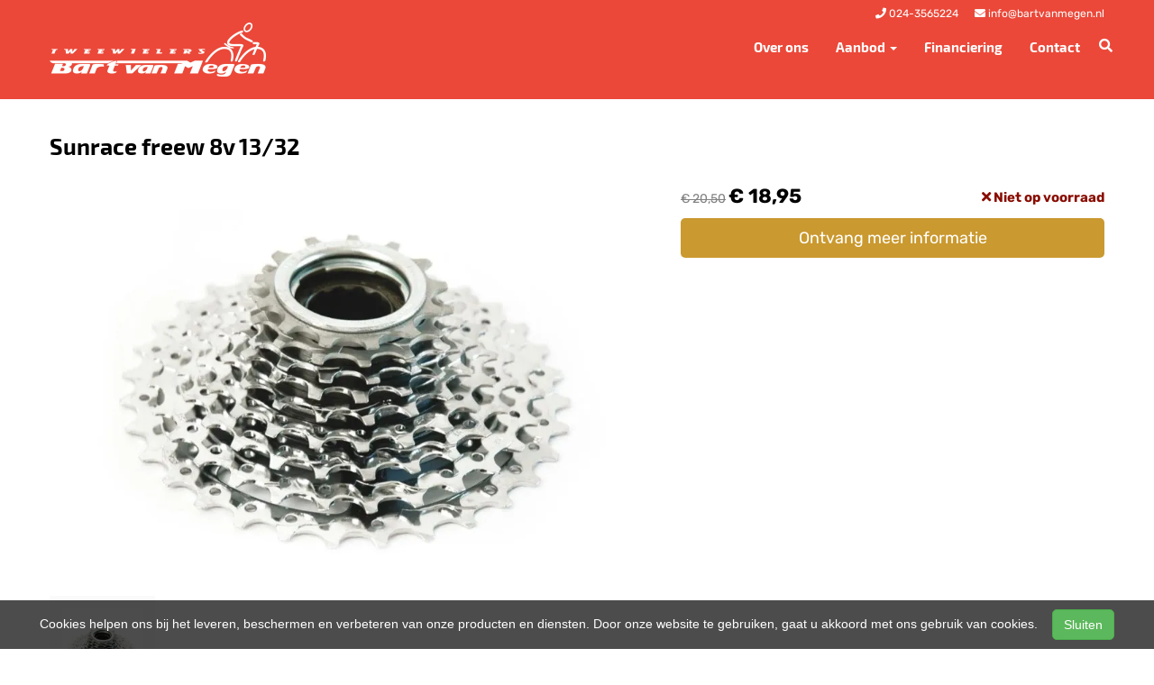

--- FILE ---
content_type: text/html; charset=UTF-8
request_url: https://bartvanmegen.nl/products/sunrace-freew-8v-1332
body_size: 8363
content:
<!DOCTYPE html>
<html lang="nl-NL">
<head>
    <meta charset="utf-8">
    <meta http-equiv="X-UA-Compatible" content="IE=edge">
    <meta name="viewport" content="width=device-width, initial-scale=1">

    <title>
        Sunrace freew 8v 13/32 - Bart van Megen tweewielers
    </title>
    
    <meta name="generator" content="SitePack"/>
            <link rel="stylesheet" href="/build/308.e2ff95d7.css"><link rel="stylesheet" href="/build/frontend_site.14e7758a.css">
                <link href="/css/site?version=1768995960" rel="stylesheet">
    <link rel="alternate" href="/rss/" title="RSS feed" type="application/rss+xml"/>
    <meta name="robots" content="index,follow"/>
    <meta name="theme-color" content="#333333">
        <meta property="og:locale" content="nl_NL"/>
    <meta property="og:url" content="https://bartvanmegen.nl/products/sunrace-freew-8v-1332"/>
    <meta property="og:type" content="website"/>
    <meta property="og:image" content=""/>
    <meta property="og:title" content="Sunrace freew 8v 13/32 - Bart van Megen tweewielers"/>
    <meta property="og:description" content="Sunrace freew 8v 13/32"/>
    <meta property="og:type" content="website"/>
    <meta property="og:site_name" content="Bart van Megen tweewielers"/>
    <meta name="description" content="Sunrace freew 8v 13/32"/>
    <link rel="canonical" href="https://bartvanmegen.nl/products/sunrace-freew-8v-1332"/>    
            <script type='application/ld+json'>{"@context":"https://schema.org","@graph":[{"@type":"Organization","@id":"https://bartvanmegen.nl/#organization","name":"Bart van Megen tweewielers","url":"https://bartvanmegen.nl","sameAs":[],"foundingDate":2019,"legalName":"Bart van Megen tweewielers","logo":{"@type":"ImageObject","@id":"https://bartvanmegen.nl/#logo","inLanguage":"nl","url":"https://content.sitepack.io/sites/23/logo.png","contentUrl":"https://content.sitepack.io/sites/23/logo.png","width":500,"height":500,"caption":"Bart van Megen tweewielers logo"},"image":{"@id":"https://bartvanmegen.nl/#logo"}},{"@type":"WebPage","@id":"https://bartvanmegen.nl/products/sunrace-freew-8v-1332#webpage","url":"https://bartvanmegen.nl/products/sunrace-freew-8v-1332","name":"Sunrace freew 8v 13/32 - Bart van Megen tweewielers","isPartOf":{"@id":"https://bartvanmegen.nl/#website"},"datePublished":"2023-06-22T15:15:05+00:00","dateModified":"2026-01-16T14:44:41+00:00","description":"","breadcrumb":{"@id":"https://bartvanmegen.nl/products/sunrace-freew-8v-1332#breadcrumb"},"inLanguage":"nl","potentialAction":[{"@type":"ReadAction","target":["https://bartvanmegen.nl/products/sunrace-freew-8v-1332"]}]},{"@type":"BreadcrumbList","@id":"https://bartvanmegen.nl/products/sunrace-freew-8v-1332#breadcrumb","itemListElement":[{"@type":"ListItem","position":1,"name":"Bart van Megen tweewielers","item":"https://bartvanmegen.nl"},{"@type":"ListItem","position":2,"name":"Sunrace freew 8v 13/32","image":null}]},{"@context":"https://schema.org/","@type":"Product","name":"Sunrace freew 8v 13/32","url":"https://bartvanmegen.nl/products/sunrace-freew-8v-1332","image":"https://content.sitepack.io/sites/b15bef02-8a7d-0451-2633bedab67c/23202364a5f59676ae9.jpg","offers":{"@type":"Offer","availability":"https://schema.org/InStock","price":"18.95","priceCurrency":"EUR","itemCondition":"http://schema.org/NewCondition","seller":{"@type":"Organization","name":"Bart van Megen tweewielers"},"url":"https://bartvanmegen.nl/products/sunrace-freew-8v-1332","shippingDetails":{"@type":"OfferShippingDetails","shippingRate":{"@type":"MonetaryAmount","value":"6.50","currency":"EUR"}}},"brand":{"@type":"Brand","name":"Sunrace"},"gtin":"4710944225280","description":"Kw freewheel sunrace 8sp 13-32tds"},{"@type":"WebSite","@id":"https://bartvanmegen.nl/#website","url":"https://bartvanmegen.nl","name":"Bart van Megen tweewielers","description":"Fietsenwinkel in Nijmegen","publisher":{"@id":"https://bartvanmegen.nl/#organization"},"potentialAction":[{"@type":"SearchAction","target":{"@type":"EntryPoint","urlTemplate":"https://bartvanmegen.nl/search/{search_term_string}"},"query-input":"required name=search_term_string"}],"inLanguage":"nl","copyrightHolder":{"@id":"https://bartvanmegen.nl/#organization"}}]}</script>
        <script src="/js/sitepack_library.js"></script>
    <script type="text/javascript">
        var sitePackOptions = {
            language: "nl",
            name: "Bart van Megen tweewielers",
            domain: "https://bartvanmegen.nl",
        };
                let storedCartUuid = localStorage.getItem('cart_uuid');
        let twigCartUuid = '7773c1be-923e-e4a6-6970bc77b9a4';
        if (storedCartUuid == null || storedCartUuid != twigCartUuid) {
            localStorage.setItem('cart_uuid', twigCartUuid);
        }
            </script>
                <script src="/build/runtime.cb0cb145.js" defer></script><script src="/build/302.4ec466fe.js" defer></script><script src="/build/930.ecc94d52.js" defer></script><script src="/build/918.036de850.js" defer></script><script src="/build/frontend_js.9ef8f12a.js" defer></script>
    </head>
<body class="product-page page-product page-product-overview store-enabled spacing-normal">
    <script src="/js/themes/themes.min.js?version=1768995960"></script>
        
    <header id="header-wrapper-8">
            <nav class="navbar navbar-default navbar-fixed-top "
     id="header-template-8">
    <div class="container menu-wrapper">
        <div class="navbar-header">
            <button type="button" class="navbar-toggle collapsed" data-toggle="collapse"
                    data-target="#sitepack-main-nav-1" aria-expanded="false">
                <span class="sr-only">Toggle navigation</span>
                <span class="icon-bar"></span>
                <span class="icon-bar"></span>
                <span class="icon-bar"></span>
            </button>
                            
    
                
                                                                                                                            <a class="navbar-brand navbar-brand-logo" href="/"><img src="https://content.sitepack.io/sites/23/logo.png" class="navbar-logo"
                                                                        alt="Logo Bart van Megen tweewielers"/></a>
                    </div>

                <div class="site-info">
                <div class="phonenumber-wrapper">
        <a href="tel:024-3565224">
            <i class="fas fa-phone"></i>
            <span class="hide-mobile">024-3565224</span>        </a>
    </div>
    <div class="mail-wrapper">
        <a href="mailto:info@bartvanmegen.nl">
            <i class="fas fa-envelope"></i>
            <span class="hide-mobile">info@bartvanmegen.nl</span>        </a>
    </div>

                    </div>
        <div class="collapse navbar-collapse navbar-collapse-with-site-info" id="sitepack-main-nav-1">
                            <ul class="nav navbar-nav navbar-right">
                                                
    
    
                                                                <li class="nav-item-1">
                                    <a href="/over-ons"                       title="Over ons">
                        Over ons
                    </a>
                                </li>
                                                                                                                    <li class="dropdown nav-item-2">
                    <a href="/categories/fietsen"
                       class="dropdown-toggle"
                       data-toggle="dropdown" role="button" aria-haspopup="true" aria-expanded="false"
                       title="Aanbod">
                        Aanbod
                        <span class="caret"></span>                    </a>
                    <ul class="dropdown-menu">
                                                    <li>
                                <a href="/categories/stadsfietsen"                                    title="Stadsfietsen">
                                    Stadsfietsen
                                </a>
                            </li>
                                                    <li>
                                <a href="/categories/kinderfietsen"                                    title="Kinderfietsen">
                                    Kinderfietsen
                                </a>
                            </li>
                                                    <li>
                                <a href="/categories/vouwfietsen"                                    title="Vouwfietsen">
                                    Vouwfietsen
                                </a>
                            </li>
                                                    <li>
                                <a href="/categories/bakfietsen"                                    title="Bakfietsen">
                                    Bakfietsen
                                </a>
                            </li>
                                            </ul>
                </li>
                                                                                                    <li class="nav-item-3">
                                    <a href="/financiering"                       title="Financiering">
                        Financiering
                    </a>
                                </li>
                                                                                                    <li class="nav-item-4">
                                    <a href="/contact"                       title="Contact">
                        Contact
                    </a>
                                </li>
                                        
                                                                
    
                
                                                                                                                            <li class="search-bar live-search-sitepack">
                        <form id="search" action="/search" method="post">
                            <div class="inline-live-search-wrapper">
                                <input type="text" name="query" id="livesearch"
                                       placeholder="Zoeken..."
                                       class="form-control" autocomplete="off"/>
                                <div id="search-results"></div>
                            </div>
                        </form>
                    </li>
                    <li class="search-button">
                        <button onclick="toggleSearchForm();"><i class="fas fa-search"></i></button>
                    </li>
                </ul>
            </div>
        </div>
</nav>    </header>

<script type="text/javascript">
    updateCart();
</script>

<section>
            <div class="content-container" id="product-template-1">
    <div class="container" id="content">
        <div class="row">
            <div class="content-block content-product col-sm-12 full-width col-md-12">
                <div class="container-fluid no-padding" id="productPage">
            <div class="row product">
            <div class="col-sm-12">
                <h1 class="custom-title" style="padding-left:0;">Sunrace freew 8v 13/32</h1>
            </div>
        </div>
    
    <div class="row product product-outline">
        <div class="col-sm-12 col-md-7">
            <div class="product-images">
            <div class="product-image" id="productMainImage">
            <img src="https://content.sitepack.io/sites/b15bef02-8a7d-0451-2633bedab67c/23202364a5f59676ae9.jpg" alt="Sunrace freew 8v 13/32 (4710944225280)"
                 class="product-image-full" data-toggle="modal" data-target="#photoModal" />
        </div>
    
            <div class="product-image-thumbnails">
                            <div class="image-thumbnail-wrapper" onclick="viewProductImage('https://content.sitepack.io/sites/b15bef02-8a7d-0451-2633bedab67c/23202364a5f59676ae9.jpg');">
                    <img src="https://content.sitepack.io/[base64]" alt="Sunrace freew 8v 13/32 (4710944225280)" data-sort-order="0" data-url="https://content.sitepack.io/sites/b15bef02-8a7d-0451-2633bedab67c/23202364a5f59676ae9.jpg"
                         class="product-image-thumb"/>
                </div>
                    </div>
    </div>
        </div>
        <div class="col-sm-12 col-md-5 product-info">
            <h4 class="product-price">
            <span class="product-price-advised">
        &euro; 20,50</span> <strong>
        &euro; 18,95</strong>
                                                            <div id="stockInfo" class="pull-right"><p>&nbsp;</p></div>
                </h4>

            
            
            
            <div class="product-cta">
                                    <div id="product-page-variants">
    </div>                
                                    <p><a href="/products/sunrace-freew-8v-1332/request"
                          class="btn btn-primary btn-block btn-lg">Ontvang meer informatie</a></p>
                            </div>
            

                            <div id="stockTableWrapper">
                    <button class="btn btn-default btn-block" onclick="$('#stockTable').toggle();">
                        Bekijk winkelvoorraad                    </button>

                    <div id="stockTable"></div>
                </div>
                    </div>
    </div>
        <div class="row product" id="product-properties">
        <div class="col-sm-12 col-md-8">
            
            
                            
                <h2 class="product-name-sub-heading">Sunrace freew 8v 13/32</h2>
                <p>Kw freewheel sunrace 8sp 13-32tds</p>
            
            
                            <h3>Producteigenschappen</h3>
                <table class="table table-striped table-bordered">
                    <thead>
                    <tr>
                        <th>Eigenschap</th>
                        <th>Waarde</th>
                    </tr>
                    </thead>
                    <tbody>
                                                                                                        <tr>
                                    <td>Merk</td>
                                    <td>                                            SUNRACE
                                        </td>
                                </tr>
                                                                                                                                                                                                        <tr>
                                    <td>Ean upc</td>
                                    <td>                                            4710944225280
                                        </td>
                                </tr>
                                                                                                                                        </tbody>
                </table>
            
                    </div>
                    <div class="col-sm-12 col-md-4">
                <h3>Vergelijkbare producten</h3>

                <div class="container-fluid no-padding products-related">
                                            <div class="row">
                                                            <div class="col-xs-6">
    <div class="product-related" onclick="location.href='/products/freewheel-7v-1328-sunrace-cass';">
        <div class="product-title-related">
            <h3><a href="/products/freewheel-7v-1328-sunrace-cass">Freewheel 7v 13/28 Sunrace cass</a></h3>
        </div>

                    <div class="product-image">
                <img src="https://content.sitepack.io/sites/b15bef02-8a7d-0451-2633bedab67c/2320256916f04fcfe35.jpg" alt=""
                     class="product-related-image"/>
            </div>
        
        
        <div class="product-price">
            
            <strong>&euro; 19,75</strong>
            </div>
    </div>
</div>
                                                            <div class="col-xs-6">
    <div class="product-related" onclick="location.href='/products/bhogal-freew-imp-19-t';">
        <div class="product-title-related">
            <h3><a href="/products/bhogal-freew-imp-19-t">Bhogal freew imp 19 t</a></h3>
        </div>

                    <div class="product-image">
                <img src="https://content.sitepack.io/sites/b15bef02-8a7d-0451-2633bedab67c/2320236568efa5e183d.jpg" alt=""
                     class="product-related-image"/>
            </div>
        
        
        <div class="product-price">
            
            <strong>&euro; 7,95</strong>
            </div>
    </div>
</div>
                                                    </div>
                                            <div class="row">
                                                            <div class="col-xs-6">
    <div class="product-related" onclick="location.href='/products/vinty-freewheel-enkel-20-t';">
        <div class="product-title-related">
            <h3><a href="/products/vinty-freewheel-enkel-20-t">Vinty freewheel enkel 20 t</a></h3>
        </div>

                    <div class="product-image">
                <img src="https://content.sitepack.io/sites/b15bef02-8a7d-0451-2633bedab67c/232023657166b06366e.jpg" alt=""
                     class="product-related-image"/>
            </div>
        
        
        <div class="product-price">
            
            <strong>&euro; 6,50</strong>
            </div>
    </div>
</div>
                                                            <div class="col-xs-6">
    <div class="product-related" onclick="location.href='/products/sunrace-freew-5v-1428';">
        <div class="product-title-related">
            <h3><a href="/products/sunrace-freew-5v-1428">Sunrace freew 5v 14/28</a></h3>
        </div>

                    <div class="product-image">
                <img src="https://content.sitepack.io/sites/b15bef02-8a7d-0451-2633bedab67c/2320236561caa84bc18.jpg" alt=""
                     class="product-related-image"/>
            </div>
        
        
        <div class="product-price">
            
            <strong>&euro; 14,95</strong>
            </div>
    </div>
</div>
                                                    </div>
                                    </div>
            </div>
            </div>
            <div class="row product" id="product-next-prev">
            <div class="col-sm-12 col-md-6">
                            </div>
            <div class="col-sm-12 col-md-6">
                            </div>
        </div>
    </div>

<div class="modal fade" id="photoModal" tabindex="-1" role="dialog" aria-labelledby="photoModal">
    <div class="modal-dialog" role="document">
        <div class="modal-content">
            <div class="modal-header">
                <button type="button" class="close" data-dismiss="modal" aria-label="Close"><span
                            aria-hidden="true">&times;</span>
                </button>
                <h4 class="modal-title">Sunrace freew 8v 13/32</h4>
            </div>
            <div class="modal-body text-center">
                                    <div class="product-image" id="productMainImageModal">
                        <img src="https://content.sitepack.io/sites/b15bef02-8a7d-0451-2633bedab67c/23202364a5f59676ae9.jpg" alt=""
                             class="product-image-full"/>
                    </div>
                            </div>
            <div class="modal-footer text-left">
                <div class="product-modal-image-thumbnails">
                                            <img src="https://content.sitepack.io/[base64]" alt=""
                             data-url="https://content.sitepack.io/sites/b15bef02-8a7d-0451-2633bedab67c/23202364a5f59676ae9.jpg" class="product-image-thumb"
                             onclick="viewProductImageModal('https://content.sitepack.io/sites/b15bef02-8a7d-0451-2633bedab67c/23202364a5f59676ae9.jpg');"/>
                                    </div>
            </div>
        </div>
    </div>

    </div>

<script type="text/javascript">
    function viewProductImage(url) {
        $('#productMainImage').html('<img src="' + url + '" class="product-image-full" data-toggle="modal" data-target="#photoModal" />');
    }

    function viewProductImageModal(url) {
        $('#productMainImageModal').html('<img src="' + url + '" class="product-image-full" />');
    }

    function getStockStatusProduct(textResultId, productId, iconId) {
        var stock_html = '';
        var stock_class = '';

        $.post("/store/api/stock-info", {"_token": "3fa29505ccb2ec0c87338c50d0fcc38d._2jsoPF4HYV9t0fENemhDg2HUXKOtjC3BhTdD_AXyz0.zCCLmKVMTrUb9BO9UIL4T37lIQDZwAHkUV6qbaZhkVqVPZr3viFK3AnOCg", "product_id": productId})
            .done(function (data) {
                var data = data.data;

                if (data.locations.length > 1) {
                    renderStockTable(data.locations);
                }

                if (data.inStock == false) {
                    if (data.quantitySupplier === 0) {
                        if (data.deliveryDate != null) {
                            $('#' + textResultId).html('<p class="supplier-order-text"><i class="fas fa-check"></i> ' + texts_stock.supplier_order_date + ' ' + data.deliveryDate + '</p>');
                            $('#' + iconId).html('<span class="supplier-order-text" data-toggle="tooltip" data-placement="top" title="' + texts_stock.supplier_order_date + ' ' + data.deliveryDate + '"><i class="fas fa-check"></i></span>');
                        } else {
                            if (textResultId == 'stockinfo') {
                                disableAddToCart();
                            }

                            if (data.allowBackorder === false) {
                                disableAddToCart();
                            }

                            $('#' + textResultId).html('<p class="out-stock-text"><i class="fas fa-times"></i> ' + texts_stock.out_stock + '</p>');
                            $('#' + iconId).html('<span class="out-stock-text" data-toggle="tooltip" data-placement="top" title="' + texts_stock.out_stock + '"><i class="fas fa-times"></i></span>');
                        }
                    } else {
                        if (data.deliveryDate != null) {
                            $('#' + textResultId).html('<p class="supplier-order-text"><i class="fas fa-check"></i> ' + texts_stock.supplier_order_date + ' ' + data.deliveryDate + '</p>');
                            $('#' + iconId).html('<span class="supplier-order-text" data-toggle="tooltip" data-placement="top" title="' + texts_stock.supplier_order_date + ' ' + data.deliveryDate + '"><i class="fas fa-check"></i></span>');
                        } else {
                            $('#' + textResultId).html('<p class="supplier-order-text"><i class="fas fa-check"></i> ' + texts_stock.supplier_order + '</p>');
                            $('#' + iconId).html('<span class="supplier-order-text" data-toggle="tooltip" data-placement="top" title="' + texts_stock.supplier_order + '"><i class="fas fa-check"></i></span>');
                        }
                    }
                } else {
                    if (data.quantityAvailable >= 1) {
                        $('#' + textResultId).html('<p class="in-stock-text"><i class="fas fa-check"></i> ' + texts_stock.in_stock + '</p>');
                        $('#' + iconId).html('<span class="in-stock-text" data-toggle="tooltip" data-placement="top" title="' + texts_stock.in_stock + '"><i class="fas fa-check"></i></span>');
                    } else {
                        if (data.deliveryDate != null) {
                            $('#' + textResultId).html('<p class="supplier-order-text"><i class="fas fa-check"></i> ' + texts_stock.supplier_order_date + ' ' + data.deliveryDate + '</p>');
                            $('#' + iconId).html('<span class="supplier-order-text" data-toggle="tooltip" data-placement="top" title="' + texts_stock.supplier_order_date + ' ' + data.deliveryDate + '"><i class="fas fa-check"></i></span>');
                        } else {
                            $('#' + textResultId).html('<p class="supplier-order-text"><i class="fas fa-check"></i> ' + texts_stock.supplier_order + '</p>');
                            $('#' + iconId).html('<span class="supplier-order-text" data-toggle="tooltip" data-placement="top" title="' + texts_stock.supplier_order + '"><i class="fas fa-check"></i></span>');
                        }
                    }
                }
            });
    }

    function renderStockTable(locations) {
        let html = '<table class="table table-striped">';
        for (const key in locations) {
            html += '<tr><td>' + locations[key].name + '</td><td class="text-right">';
            if (locations[key].quantity >= 1) {
                html += '<span class="text-success">' + texts_stock.in_stock + '</span>';
                html += ' <span class="text-muted">' + locations[key].quantity + ' ' + texts_stock.piece + '</span>';
            } else {
                html += '<span class="text-danger">' + texts_stock.out_stock + '</span>';
            }
            html += '</td></tr>';
        }
        html += '</table>';

        $('#stockTable').html(html);
        $('#stockTableWrapper').show();
    }

    function disableAddToCart() {
        $('#addToCart').attr('disabled', 'disabled');

        $('#addToCartForm').html('<p><a href="/products/sunrace-freew-8v-1332/request" class="btn btn-primary btn-block btn-lg">Ontvang meer informatie</a></p>');
    }

        // set the product stock status
    getStockStatusProduct('stockInfo', 'd62a99eb-0ee4-8d5e-64946579246a');
        </script>            </div>
        </div>
    </div>
</div>    </section>


<footer>
    <div class="footer-theme">
                    <footer>
    <div id="footer-template-1">
        <div class="container-fluid footer-theme border-primary">
            <div class="row area-footer-items">
                                    <div class="col-sm-12 area-footer-elements no-padding">
                                                <div class="container-fluid container-element-background "
             id="element-footer-15">
            <div class="row">
                <div class="col-sm-12">
                    <div class="background-inner ">
                        <div class="background-inner-flex">
                                    <div class="container container-element-columns  container-without-background">
        <div class="row">
                                                <div class="col-sm-12 col-md-4">
                        <div class="col-no-background">
                                    <div class="container container-element-heading" id="element-footer-29">
        <div class="row">
                        <div class="col-sm-12 text-left">
                            
                
                                                
                <h3 class=""
                style="font-weight:700;color:#f1f1f1;">Over ons</h3>
                            </div>
        </div>
    </div>
        <div class="container container-element-contact-details" id="element-footer-30">
        <div class="row">
            <div class="col-sm-12 text-left" itemscope
                 itemtype="http://schema.org/LocalBusiness">
                                    <meta itemprop="image" content="https://content.sitepack.io/sites/23/logo.png">
                
                                    <h5 style="color: #f1f1f1;"
                        itemprop="name">Bart van Megen tweewielers</h5>
                
                                    <div itemprop="address" itemscope itemtype="http://schema.org/PostalAddress">
                        <p style="color: #f1f1f1;">
                            <span itemprop="streetAddress">Groenestraat 175</span><br/>
                            <span itemprop="postalCode">6531 HE</span> <span
                                    itemprop="addressLocality">Nijmegen</span>
                        </p>
                    </div>
                
                                    <p style="color: #f1f1f1;">
                        <span>Telefoon: <a
                                href="tel:+31 (0)24 356 52 24"
                                itemprop="telephone">+31 (0)24 356 52 24</a></span><br/>                        <span>E-mail: <a
                                href="mailto:info@bartvanmegen.nl"
                                itemprop="email">info@bartvanmegen.nl</a></span>                    </p>
                
                            </div>
        </div>
    </div>
                        </div>
                    </div>
                                <div class="col-sm-12 col-md-4">
                    <div class="col-no-background">
                                <div class="container container-element-heading" id="element-footer-33">
        <div class="row">
                        <div class="col-sm-12 text-left">
                            
                
                                                
                <h3 class=""
                style="font-weight:700;color:#f1f1f1;">Openingstijden</h3>
                            </div>
        </div>
    </div>
        <div class="container container-element-opening-times" id="element-footer-34">
                <div class="row">
            <div class="col-xs-6" style="color:#f1f1f1">
                <strong>Maandag</strong>
            </div>
            <div class="col-xs-6 text-right" style="color:#f1f1f1">
                                    Gesloten                            </div>
        </div>
        <div class="row">
            <div class="col-xs-6" style="color:#f1f1f1">
                <strong>Dinsdag</strong>
            </div>
            <div class="col-xs-6 text-right" style="color:#f1f1f1">
                                    09:00 - 18:00
                            </div>
        </div>
        <div class="row">
            <div class="col-xs-6" style="color:#f1f1f1">
                <strong>Woensdag</strong>
            </div>
            <div class="col-xs-6 text-right" style="color:#f1f1f1">
                                    09:00 - 18:00
                            </div>
        </div>
        <div class="row">
            <div class="col-xs-6" style="color:#f1f1f1">
                <strong>Donderdag</strong>
            </div>
            <div class="col-xs-6 text-right" style="color:#f1f1f1">
                                    09:00 - 18:00
                            </div>
        </div>
        <div class="row">
            <div class="col-xs-6" style="color:#f1f1f1">
                <strong>Vrijdag</strong>
            </div>
            <div class="col-xs-6 text-right" style="color:#f1f1f1">
                                    09:00 - 18:00
                            </div>
        </div>
        <div class="row">
            <div class="col-xs-6" style="color:#f1f1f1">
                <strong>Zaterdag</strong>
            </div>
            <div class="col-xs-6 text-right" style="color:#f1f1f1">
                                    09:00 - 17:00
                            </div>
        </div>
        <div class="row">
            <div class="col-xs-6" style="color:#f1f1f1">
                <strong>Zondag</strong>
            </div>
            <div class="col-xs-6 text-right" style="color:#f1f1f1">
                                    Gesloten                            </div>
        </div>
    </div>
                    </div>
                </div>
                            <div class="col-sm-12 col-md-4">
                    <div class="col-no-background">
                                <div class="container container-element-heading" id="element-footer-37">
        <div class="row">
                        <div class="col-sm-12 text-left">
                            
                
                                                
                <h3 class=""
                style="font-weight:700;color:#f1f1f1;">Populair</h3>
                            </div>
        </div>
    </div>
        <div class="container container-element-navigation" id="element-footer-38">
        <div class="row">
            <div class="col-sm-12">
                <ul class="list-unstyled list-navigation">
                                            <li class="navigation-item">
                            <a href="/categories/fietsen" class="navigation-link">
                                Fietsen
                            </a>
                        </li>
                                            <li class="navigation-item">
                            <a href="/categories/bakfietsen" class="navigation-link">
                                Bakfietsen
                            </a>
                        </li>
                                            <li class="navigation-item">
                            <a href="/categories/cruiserfietsen" class="navigation-link">
                                Cruiserfietsen
                            </a>
                        </li>
                                    </ul>
            </div>
        </div>
    </div>
                    </div>
                </div>
                                </div>
    </div>
                        </div>
                    </div>
                </div>
            </div>
        </div>
        
                    </div>
                            </div>
        </div>
        <div id="footer-copyright">
            <div class="container">
                <div class="row">
                    <div class="col-sm-12">
                            
    
            <p class=" text-center">
            &copy; 2026 Bart van Megen tweewielers - Fietsenwinkel in Nijmegen             - <a href="/sitemap">Sitemap</a>
             -
                Ondersteund door <a href="https://sitepack.nl" target="_blank">SitePack &reg;</a>
                                        
        </p>
        <p class="text-center policy-links">
                    </p>
    
                    </div>
                </div>
            </div>
        </div>
    </div>
</footer>            </div>
</footer>

    <style lang="css">
                                                #element-footer-30 p, #element-footer-30 p a {
    color: #f1f1f1;
    }
                                                    #element-footer-38 ul li a {
    color: #f1f1f1;
    }
    #element-footer-15 .background-inner {
    min-height: 20vh;
    background-color: #eb4839;}    </style>

    <div id="scrollToTop">
        <a href="#"><i class="fas fa-chevron-up"></i></a>
    </div>

    <script type="text/javascript">
        document.getElementsByTagName('body')[0].onscroll = function () {
            toggleScrollBox();
        };

        function toggleScrollBox() {
            var topDistance = document.all ? iebody.scrollTop : pageYOffset;
            if (topDistance < 400) {
                document.getElementById("scrollToTop").style.display = "none";
                return;
            }
            document.getElementById("scrollToTop").style.display = "block";
        }
    </script>


<div id="cookiebar">
    <p>
        Cookies helpen ons bij het leveren, beschermen en verbeteren van onze producten en diensten. Door onze website te gebruiken, gaat u akkoord met ons gebruik van cookies.        &nbsp;&nbsp;&nbsp;<button class="btn btn-success" onclick="acceptCookies();return false;" id="acceptCookiesBtn">Sluiten</button>
    </p>
</div>

<script type="text/javascript">
    var translations = {
        search_no_results: "Geen resultaten gevonden, probeer het opnieuw",
        search_placeholder : "Zoeken...",
        confirm_sure : "Weet je het zeker?"
    };
</script>
<div class="modal fade" tabindex="-1" role="dialog" id="whishListModal">
    <div class="modal-dialog" role="document">
        <div class="modal-content">
            <div class="modal-header">
                <button type="button" class="close" data-dismiss="modal" aria-label="Close">
                    <span aria-hidden="true">&times;</span>
                </button>

                <h4 class="modal-title">Mijn wensenlijst</h4>
            </div>
            <div class="modal-body" id="wishlistInner">
                // items
            </div>
        </div>
    </div>
</div>

<script type="text/javascript">
    $('#whishListModal').modal('hide');
</script>

<script type="text/javascript">
    let texts_stock = {
        out_stock: "Niet op voorraad",
        in_stock: "Op voorraad",
        supplier_order: "Beschikbaar via leverancier",
        supplier_order_date: "Vanaf",
        piece: "stuk(s)"
    };
</script>
</body>
</html>
